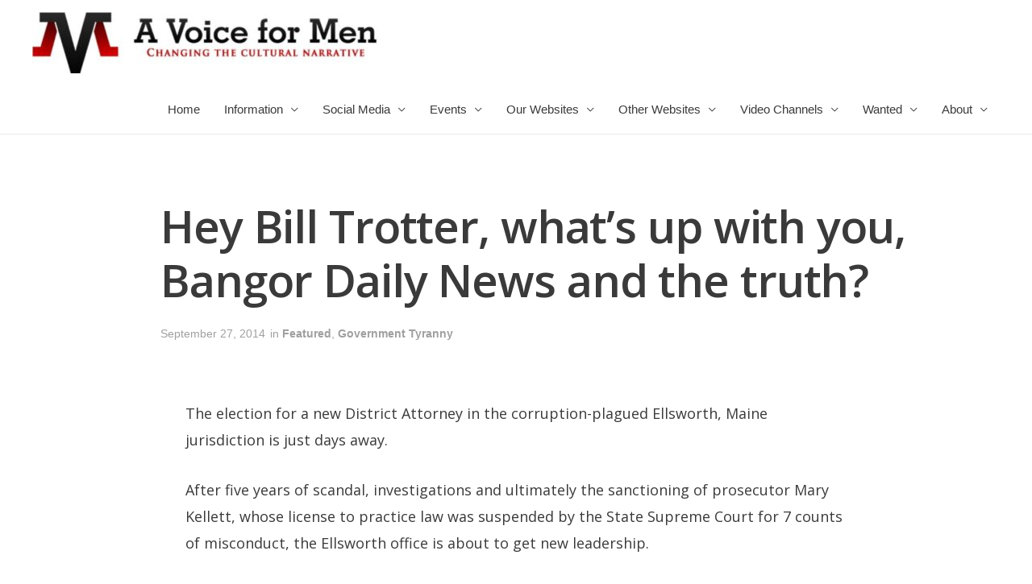

--- FILE ---
content_type: text/html; charset=utf-8
request_url: https://disqus.com/embed/comments/?base=default&f=avfm&t_i=85443%20http%3A%2F%2Fwww.avoiceformen.com%2F%3Fp%3D85443&t_u=https%3A%2F%2Favoiceformen.com%2Ffeatured%2Fhey-bill-trotter-whats-up-with-you-bangor-daily-news-and-the-truth%2F&t_e=Hey%20Bill%20Trotter%2C%20what%E2%80%99s%20up%20with%20you%2C%20Bangor%20Daily%20News%20and%20the%20truth%3F&t_d=Hey%20Bill%20Trotter%2C%20what%E2%80%99s%20up%20with%20you%2C%20Bangor%20Daily%20News%20and%20the%20truth%3F&t_t=Hey%20Bill%20Trotter%2C%20what%E2%80%99s%20up%20with%20you%2C%20Bangor%20Daily%20News%20and%20the%20truth%3F&s_o=default
body_size: 4290
content:
<!DOCTYPE html>

<html lang="en" dir="ltr" class="not-supported type-">

<head>
    <title>Disqus Comments</title>

    
    <meta name="viewport" content="width=device-width, initial-scale=1, maximum-scale=1, user-scalable=no">
    <meta http-equiv="X-UA-Compatible" content="IE=edge"/>

    <style>
        .alert--warning {
            border-radius: 3px;
            padding: 10px 15px;
            margin-bottom: 10px;
            background-color: #FFE070;
            color: #A47703;
        }

        .alert--warning a,
        .alert--warning a:hover,
        .alert--warning strong {
            color: #A47703;
            font-weight: bold;
        }

        .alert--error p,
        .alert--warning p {
            margin-top: 5px;
            margin-bottom: 5px;
        }
        
        </style>
    
    <style>
        
        html, body {
            overflow-y: auto;
            height: 100%;
        }
        

        #error {
            display: none;
        }

        .clearfix:after {
            content: "";
            display: block;
            height: 0;
            clear: both;
            visibility: hidden;
        }

        
    </style>

</head>
<body>
    

    
    <div id="error" class="alert--error">
        <p>We were unable to load Disqus. If you are a moderator please see our <a href="https://docs.disqus.com/help/83/"> troubleshooting guide</a>. </p>
    </div>

    
    <script type="text/json" id="disqus-forumData">{"session":{"canModerate":false,"audienceSyncVerified":false,"canReply":true,"mustVerify":false,"recaptchaPublicKey":"6LfHFZceAAAAAIuuLSZamKv3WEAGGTgqB_E7G7f3","mustVerifyEmail":false},"forum":{"aetBannerConfirmation":null,"founder":"93559936","twitterName":"","commentsLinkOne":"1 Comment","guidelines":null,"disableDisqusBrandingOnPolls":false,"commentsLinkZero":"0 Comments","disableDisqusBranding":false,"id":"avfm","createdAt":"2014-03-04T09:55:05.008843","category":"Living","aetBannerEnabled":false,"aetBannerTitle":null,"raw_guidelines":null,"initialCommentCount":null,"votingType":0,"daysUnapproveNewUsers":null,"installCompleted":true,"moderatorBadgeText":"","commentPolicyText":null,"aetEnabled":false,"channel":null,"sort":2,"description":"","organizationHasBadges":true,"newPolicy":true,"raw_description":"","customFont":null,"language":"en","adsReviewStatus":1,"commentsPlaceholderTextEmpty":null,"daysAlive":0,"forumCategory":{"date_added":"2016-01-28T01:54:31","id":6,"name":"Living"},"linkColor":null,"colorScheme":"auto","pk":"2881282","commentsPlaceholderTextPopulated":null,"permissions":{},"commentPolicyLink":null,"aetBannerDescription":null,"favicon":{"permalink":"https://disqus.com/api/forums/favicons/avfm.jpg","cache":"https://c.disquscdn.com/uploads/forums/288/1282/favicon.png"},"name":"A Voice for Men","commentsLinkMultiple":"{num} Comments","settings":{"threadRatingsEnabled":false,"adsDRNativeEnabled":false,"behindClickEnabled":false,"disable3rdPartyTrackers":false,"adsVideoEnabled":false,"adsProductVideoEnabled":false,"adsPositionBottomEnabled":true,"ssoRequired":false,"contextualAiPollsEnabled":false,"unapproveLinks":false,"adsPositionRecommendationsEnabled":true,"adsEnabled":true,"adsProductLinksThumbnailsEnabled":true,"hasCustomAvatar":false,"organicDiscoveryEnabled":true,"adsProductDisplayEnabled":false,"adsProductLinksEnabled":true,"audienceSyncEnabled":false,"threadReactionsEnabled":true,"linkAffiliationEnabled":false,"adsPositionAiPollsEnabled":false,"disableSocialShare":false,"adsPositionTopEnabled":true,"adsProductStoriesEnabled":false,"sidebarEnabled":false,"adultContent":false,"allowAnonVotes":false,"gifPickerEnabled":true,"mustVerify":true,"badgesEnabled":false,"mustVerifyEmail":true,"allowAnonPost":false,"unapproveNewUsersEnabled":false,"mediaembedEnabled":true,"aiPollsEnabled":false,"userIdentityDisabled":false,"adsPositionPollEnabled":false,"discoveryLocked":false,"validateAllPosts":false,"adsSettingsLocked":false,"isVIP":false,"adsPositionInthreadEnabled":true},"organizationId":2167115,"typeface":"auto","url":"http://www.avoiceformen.com","daysThreadAlive":0,"avatar":{"small":{"permalink":"https://disqus.com/api/forums/avatars/avfm.jpg?size=32","cache":"//a.disquscdn.com/1763052994/images/noavatar32.png"},"large":{"permalink":"https://disqus.com/api/forums/avatars/avfm.jpg?size=92","cache":"//a.disquscdn.com/1763052994/images/noavatar92.png"}},"signedUrl":"http://disq.us/?url=http%3A%2F%2Fwww.avoiceformen.com&key=AwBGFx_hk8MqV5VfQOfJ7Q"}}</script>

    <div id="postCompatContainer"><div class="comment__wrapper"><div class="comment__name clearfix"><img class="comment__avatar" src="https://c.disquscdn.com/uploads/users/5255/7416/avatar92.jpg?1369584227" width="32" height="32" /><strong><a href="">Emilio Lizardo</a></strong> &bull; 11 years ago
        </div><div class="comment__content"><p>Isn't there an opposition candidate?</p></div></div><div class="comment__wrapper"><div class="comment__name clearfix"><img class="comment__avatar" src="https://c.disquscdn.com/uploads/users/3445/4599/avatar92.jpg?1437427491" width="32" height="32" /><strong><a href="">Lastango</a></strong> &bull; 11 years ago
        </div><div class="comment__content"><p>To temper our optimism, let's recall that Martha Coakley won re-election for DA in Massachusetts despite her role in the infamous Amirault witchhunt.</p><p><a href="http://disq.us/url?url=http%3A%2F%2Fonline.wsj.com%2Farticles%2FSB10001424052748704281204575003341640657862%3AtP5WAaEmHEXOzglVOWXS8OKkS1g&amp;cuid=2881282" rel="nofollow noopener" target="_blank" title="http://online.wsj.com/articles/SB10001424052748704281204575003341640657862">http://online.wsj.com/artic...</a></p><p>At the moment she is running for governor.</p></div></div><div class="comment__wrapper"><div class="comment__name clearfix"><img class="comment__avatar" src="https://c.disquscdn.com/uploads/users/12357/9721/avatar92.jpg?1413842666" width="32" height="32" /><strong><a href="">Johnny Dangerously</a></strong> &bull; 11 years ago
        </div><div class="comment__content"><p>I have done battle with this pathetic news rag. 8 years ago to be exact. <br>My reaction to this is to flood their FB page with negative comments. I <br>will.</p></div></div><div class="comment__wrapper"><div class="comment__name clearfix"><img class="comment__avatar" src="https://c.disquscdn.com/uploads/users/5300/3269/avatar92.jpg?1656782842" width="32" height="32" /><strong><a href="">Jesse James</a></strong> &bull; 11 years ago
        </div><div class="comment__content"><p>Geez.  That Bar Counsel Response sure does sound awfully full of rotten tomatoes.  Perhaps I should make a salad, and be surprised when my stomach heaves in pain?</p><p>"There will be a panel where you, and your attorneys, WILL NOT (WILL NOT) be present."</p><p>WOW.  So, the wolves ensure the wolves are "correctly" watching the sheep?</p></div></div><div class="comment__wrapper"><div class="comment__name clearfix"><img class="comment__avatar" src="https://c.disquscdn.com/uploads/users/8504/7547/avatar92.jpg?1767734886" width="32" height="32" /><strong><a href="">Thomas</a></strong> &bull; 11 years ago
        </div><div class="comment__content"><p>Well said Paul and thanks so much for calling attention to this.  It is representative of what we have all over this country: people in office with a huge ideological bias who are damaging those they "serve" and no one knows about it and the press won't say a peep.  Sadly, Ellsworth IS everytown USA.</p></div></div><div class="comment__wrapper"><div class="comment__name clearfix"><img class="comment__avatar" src="https://c.disquscdn.com/uploads/users/9776/1585/avatar92.jpg?1403292173" width="32" height="32" /><strong><a href="">Bewildered</a></strong> &bull; 11 years ago
        </div><div class="comment__content"><p>A sick world getting sicker by the day !<br>When ' journalists ' get down to creating ' truths' instead of discovering them an Orwellian society is in the making.<br><b>The truth should never be a matter of choice.</b><br>But how do you convince a culture that's steeped in the 'feel good' meme ?</p></div></div><div class="comment__wrapper"><div class="comment__name clearfix"><img class="comment__avatar" src="https://c.disquscdn.com/uploads/users/9839/2230/avatar92.jpg?1725977876" width="32" height="32" /><strong><a href="">MGTOW-man</a></strong> &bull; 11 years ago
        </div><div class="comment__content"><p>Feelings-politics is taking over. No more objectivity. Subjectivity will ensure that "truth" WILL be a matter of choice. </p></div></div><div class="comment__wrapper"><div class="comment__name clearfix"><img class="comment__avatar" src="https://c.disquscdn.com/uploads/users/5300/3269/avatar92.jpg?1656782842" width="32" height="32" /><strong><a href="">Jesse James</a></strong> &bull; 11 years ago
        </div><div class="comment__content"><p>Sadly, it usually takes some sort of collapse, war, famine, disease, or pestilence for humans to start to appreciate what we have.</p><p>Like our favorite adage, "You never know what you have until you lost it."</p><p>Like pretty much everything else we do in our lives.</p><p>I did not appreciate my freedom from women when I was young, until I "lost it."  Read child support, and marriage.  I failed to realize just how liberating and free bachelorhood was.  Granted, it's a trade off, I have things now, like my sons and wife, I never would have had otherwise.</p><p>However, I could do whatever I wanted.  Sadly, I blame myself for being too weak to notice more of the culture around me than what I did.  I wanted the respect of my community, the love of a good woman (good woman), and the ability to live with a family of my own making in peace.</p><p>I had no idea how many entities were out there lying in wait to trap me, and cash in my future for themselves.</p><p>Now, it is the feel good culture you speak of.  Or perhaps, it has always been this way?</p><p>But it takes the loss of all, or almost all, good things before people listen.  Their safety, health, family, wealth, and independence; before they listen, and then change.</p><p>I did make a lot of changes myself, and was actually pretty open minded.</p><p>It wasn't enough.</p></div></div></div>


    <div id="fixed-content"></div>

    
        <script type="text/javascript">
          var embedv2assets = window.document.createElement('script');
          embedv2assets.src = 'https://c.disquscdn.com/embedv2/latest/embedv2.js';
          embedv2assets.async = true;

          window.document.body.appendChild(embedv2assets);
        </script>
    



    
</body>
</html>
